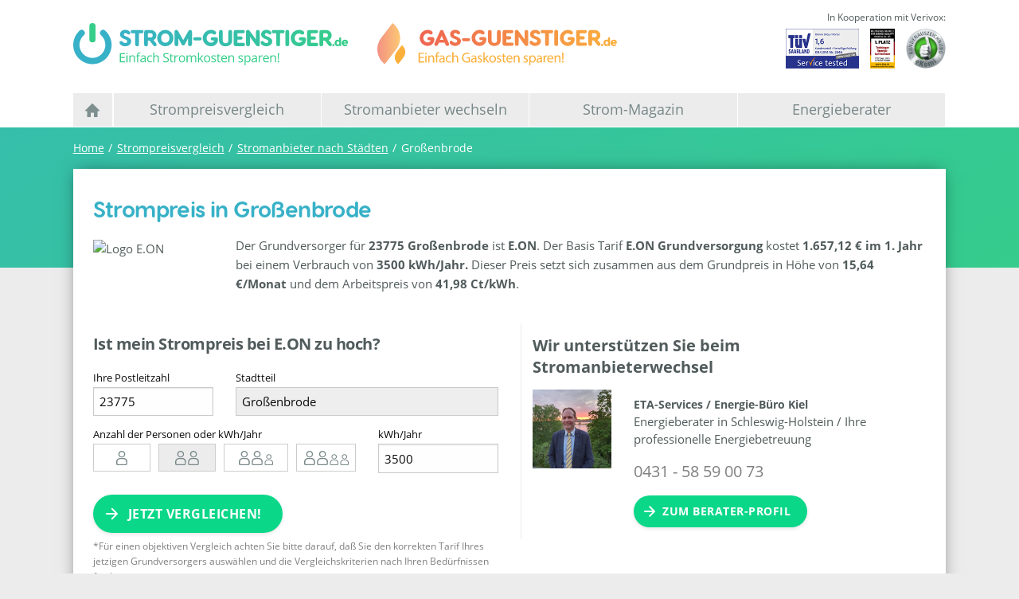

--- FILE ---
content_type: text/html; charset=UTF-8
request_url: https://www.strom-guenstiger.de/in/grossenbrode
body_size: 13584
content:
<!DOCTYPE html>
<html class="no-js">
    <head>
        <meta charset="UTF-8">
        <meta http-equiv="X-UA-Compatible" content="IE=Edge">
        <meta name="viewport" content="width=device-width, initial-scale=1.0">

        <meta name="format-detection" content="telephone=no">
        <meta name="resource-type" content="document">
        <meta name="language" content="de">

        <meta name="google-site-verification" content="16pBEnb2Iv7coidhuZxVLzi_ojeZM5jayF6LoIx42Lk">
        <meta name="msvalidate.01" content="3AEB7CB5F1A9A2808F93B491DBD074F2">

        <title>Aktueller Strompreis in Großenbrode | Strom-Guenstiger.de</title>
        <meta name="description" content="► Grundversorger für Großenbrode: E.ON. Basis Tarif: E.ON Grundversorgung kostet 1.657,12 € im 1. Jahr bei einem Verbrauch von 3500 kWh/Jahr ◄">

                    <link rel="alternate" hreflang="de-DE" href="https://www.strom-guenstiger.de/in/grossenbrode">
        
                    <meta name="robots" content="index,follow">
                <link rel="canonical" href="https://www.strom-guenstiger.de/in/grossenbrode">
                    <meta property="og:site_name" content="Strom-Guenstiger.de">
            <meta property="og:title" content="Aktueller Strompreis in Großenbrode | Strom-Guenstiger.de">
            <meta property="og:description" content="► Grundversorger für Großenbrode: E.ON. Basis Tarif: E.ON Grundversorgung kostet 1.657,12 € im 1. Jahr bei einem Verbrauch von 3500 kWh/Jahr ◄">
            <meta property="og:url" content="https://www.strom-guenstiger.de/in/grossenbrode">
            <meta property="og:image" content="/images/og-image.jpg">
            <meta property="og:type" content="website">
        
        <link rel="apple-touch-icon" sizes="180x180" href="/favicons/apple-touch-icon.png?v=5">
        <link rel="icon" type="image/png" href="/favicons/favicon-32x32.png?v=5" sizes="32x32">
        <link rel="icon" type="image/png" href="/favicons/favicon-16x16.png?v=5" sizes="16x16">
        <link rel="mask-icon" href="/favicons/safari-pinned-tab.svg?v=5" color="#5bbad5">
        <link rel="shortcut icon" href="/favicons/favicon.ico?v=5" type="image/x-icon">
        <link rel="icon" href="/favicons/favicon.ico?v=5" type="image/x-icon">
        <meta name="msapplication-config" content="/favicons/browserconfig.xml?v=5">
        <link rel="manifest" crossorigin="use-credentials" href="/favicons/site.webmanifest?v=5">

        
        <script>
            window.routes = "[base64]";
        </script>

        <script type="text/javascript" data-cmp-ab="1" src="https://cdn.consentmanager.net/delivery/autoblocking/4ae9833791247.js"
            data-cmp-host="b.delivery.consentmanager.net" data-cmp-cdn="cdn.consentmanager.net" data-cmp-codesrc="1"
        ></script>

                    <link rel="stylesheet" type="text/css" href="/css/app.css?v=5">
                        </head>
    <body>
                    <noscript>
                <div class="callout error">
                    <p>
                        Um den vollen Funktionsumfang dieser Webseite zu erfahren, benötigen Sie JavaScript. Hier finden
                        Sie die <a href="https://www.enable-javascript.com/de/" target="_blank" rel="noopener">Anleitung wie Sie
                            JavaScript in Ihrem Browser einschalten</a>.
                    </p>
                </div>
            </noscript>

            
            
            <header id="header">
                
                    
                                        <div class="row">
                        <div class="column large-8">
                            <div class="logo-row m-b-2 m-t-1">
                                <a href="/index.html">
                                    <img class="header-logo" height="53" alt="Strom-Guenstiger.de Logo" src="/images/logo.svg?v=5">
                                </a>

                                <a href="/index.html?gas=1">
                                    <img class="header-logo gas" height="53" alt="Strom-Guenstiger.de Gas-Logo" src="/images/gasguenstiger-signet.svg?v=5">
                                </a>
                            </div>
                        </div>
                        <div class="column large-4 text-right show-for-large m-t-1">
                            <span><small>In Kooperation mit Verivox:</small></span>
                            <div class="testlogo-container">
    <img height="50" alt="TÜV Logo" src="/images/verivox/testsieger-tuev-saarland.png?v=5" title="Geprüfte Service-Qualität des TÜV Saarland">
    <img height="50" alt="Testsieger disq.de" src="/images/verivox/disq.png?v=5" title="Deutsches Institut für Service-Qualität">
    <img height="50" alt="Kundenauszeichnung eKomi" src="/images/verivox/ekomi.png?v=5" title="eKomi-Kundenauszeichnung Silber">
</div>
                        </div>
                    </div>

                                                                

<div class="show-for-medium">
    <div class="container left"></div>

    <ul class="dropdown menu expanded" data-dropdown-menu="" data-click-open="false" data-closing-time="500" role="menubar" data-t="8s877u-t">
        <li title="Startseite" class="home first ">
            <a href="/index.html">
                <img class="hide-on-active" alt="Home Icon" width="18" height="18" src="/images/icons/home.svg">
                <img class="show-on-active" alt="Home Icon" width="18" height="18" src="/images/icons/home_active.svg">
            </a>
        </li>
                    <li title="Zum Strompreisvergleich" role="menuitem" class=" ">
                <a href="/strompreisvergleich">Strompreisvergleich</a>
                                    <ul class="dropdown menu expanded" data-dropdown-menu data-click-open="false" data-closing-time="500">
                                                    <li title="Zum Stromtarifrechner" class="">
                                <a href="/tarifrechner/strom">
                                    Stromtarifrechner
                                </a>
                            </li>
                                                    <li title="Zu den Stromanbietern nach Städen" class="">
                                <a href="/strompreisvergleich/stromanbieter-nach-staedten">
                                    Strompreisvergleich
                                </a>
                            </li>
                                                    <li title="Alle Stromanbieter im Vergleich" class="">
                                <a href="/strompreisvergleich/stromanbieter-im-vergleich">
                                    Alle Stromanbieter im Vergleich
                                </a>
                            </li>
                                            </ul>
                            </li>
                    <li title="Unser Ratgeber zum Stromanbieterwechsel" role="menuitem" class=" ">
                <a href="/anbieterwechsel/">Stromanbieter wechseln</a>
                                    <ul class="dropdown menu expanded" data-dropdown-menu data-click-open="false" data-closing-time="500">
                                                    <li title="Die wichtigsten Infos zum Anbieterwechsel zusammengefasst" class="">
                                <a href="/anbieterwechsel/tipps-zum-wechsel">
                                    Infos zum Stromanbieterwechsel
                                </a>
                            </li>
                                                    <li title="Schritt-für-Schritt zum Wunschtarif" class="">
                                <a href="/anbieterwechsel/leitfaden">
                                    Leitfaden zum Stromanbieterwechsel
                                </a>
                            </li>
                                                    <li title="Fragen und Antworten zum Stromanbieterwechsel" class="">
                                <a href="/anbieterwechsel/fragen-und-antworten">
                                    Häufig gestellte Fragen
                                </a>
                            </li>
                                            </ul>
                            </li>
                    <li title="Erfahren Sie mehr über Strom in unserem Strom-Magazin" role="menuitem" class="last ">
                <a href="/strom-magazin">Strom-Magazin</a>
                                    <ul class="dropdown menu expanded" data-dropdown-menu data-click-open="false" data-closing-time="500">
                                                    <li title="Hohes Sparpotenial für Kunden beim Stromanbieterwechsel" class="">
                                <a href="/strom-magazin/aktueller-strompreis">
                                    Strompreis: Was kostet eine kWh?
                                </a>
                            </li>
                                                    <li title="Hilfreiche Tipps zum Stromsparen" class="">
                                <a href="/strom-magazin/stromspartipps">
                                    Tipps für einen niedrigen Stromverbrauch
                                </a>
                            </li>
                                                    <li title="Aktuelle Beiträge aus unserem Strom-Magazin" class="">
                                <a href="/strom-magazin/aktuelle-beitraege">
                                    Aktuelle Magazin Beiträge
                                </a>
                            </li>
                                                    <li title="Alle News zum Thema Strom" class="">
                                <a href="/strom-magazin/neuigkeiten">
                                    Schlagzeilen zum Thema Strom
                                </a>
                            </li>
                                            </ul>
                            </li>
                    <li title="" role="menuitem" class="last ">
                <a href="/energieberater">Energieberater</a>
                            </li>
            </ul>

    <div class="container right">&nbsp;</div>
</div>

<div class="hide-for-medium">
    <div class="mobile-nav-icon">
        <div class="menu-burger">
            <span>&nbsp;</span>
            <span>&nbsp;</span>
            <span>&nbsp;</span>
        </div>
    </div>

    <div class="mobile-nav-container">
        <ul class="mobile-nav menu">
            <li title="Zur Startseite" class="first ">
                <a href="/index.html" class="full-height ">
                    Startseite
                </a>
            </li>
                            <li title="Zum Strompreisvergleich" role="menuitem" class=" ">
                    <a href="/strompreisvergleich">
                        Strompreisvergleich
                                                    <span class="open-submenu">&nbsp;</span>
                                            </a>
                                            <ul class="menu submenu" data-dropdown-menu data-click-open="false" data-closing-time="500">
                                                            <li title="Zum Stromtarifrechner" class="">
                                    <a href="/tarifrechner/strom">
                                        Stromtarifrechner
                                    </a>
                                </li>
                                                            <li title="Zu den Stromanbietern nach Städen" class="">
                                    <a href="/strompreisvergleich/stromanbieter-nach-staedten">
                                        Strompreisvergleich
                                    </a>
                                </li>
                                                            <li title="Alle Stromanbieter im Vergleich" class="">
                                    <a href="/strompreisvergleich/stromanbieter-im-vergleich">
                                        Alle Stromanbieter im Vergleich
                                    </a>
                                </li>
                                                    </ul>
                                    </li>
                            <li title="Unser Ratgeber zum Stromanbieterwechsel" role="menuitem" class=" ">
                    <a href="/anbieterwechsel/">
                        Stromanbieter wechseln
                                                    <span class="open-submenu">&nbsp;</span>
                                            </a>
                                            <ul class="menu submenu" data-dropdown-menu data-click-open="false" data-closing-time="500">
                                                            <li title="Die wichtigsten Infos zum Anbieterwechsel zusammengefasst" class="">
                                    <a href="/anbieterwechsel/tipps-zum-wechsel">
                                        Infos zum Stromanbieterwechsel
                                    </a>
                                </li>
                                                            <li title="Schritt-für-Schritt zum Wunschtarif" class="">
                                    <a href="/anbieterwechsel/leitfaden">
                                        Leitfaden zum Stromanbieterwechsel
                                    </a>
                                </li>
                                                            <li title="Fragen und Antworten zum Stromanbieterwechsel" class="">
                                    <a href="/anbieterwechsel/fragen-und-antworten">
                                        Häufig gestellte Fragen
                                    </a>
                                </li>
                                                    </ul>
                                    </li>
                            <li title="Erfahren Sie mehr über Strom in unserem Strom-Magazin" role="menuitem" class="last ">
                    <a href="/strom-magazin">
                        Strom-Magazin
                                                    <span class="open-submenu">&nbsp;</span>
                                            </a>
                                            <ul class="menu submenu" data-dropdown-menu data-click-open="false" data-closing-time="500">
                                                            <li title="Hohes Sparpotenial für Kunden beim Stromanbieterwechsel" class="">
                                    <a href="/strom-magazin/aktueller-strompreis">
                                        Strompreis: Was kostet eine kWh?
                                    </a>
                                </li>
                                                            <li title="Hilfreiche Tipps zum Stromsparen" class="">
                                    <a href="/strom-magazin/stromspartipps">
                                        Tipps für einen niedrigen Stromverbrauch
                                    </a>
                                </li>
                                                            <li title="Aktuelle Beiträge aus unserem Strom-Magazin" class="">
                                    <a href="/strom-magazin/aktuelle-beitraege">
                                        Aktuelle Magazin Beiträge
                                    </a>
                                </li>
                                                            <li title="Alle News zum Thema Strom" class="">
                                    <a href="/strom-magazin/neuigkeiten">
                                        Schlagzeilen zum Thema Strom
                                    </a>
                                </li>
                                                    </ul>
                                    </li>
                            <li title="" role="menuitem" class="last ">
                    <a href="/energieberater">
                        Energieberater
                                            </a>
                                    </li>
                    </ul>
    </div>
</div>
                    
                            </header>

            <div id="wrapper">
                <div id="gradient">
                                    </div>
                    <div class="breadcrumb row show-for-medium">
    <div class="column">
        <ul>
            
            
                                                
                                    <li> <a href="/index.html" title="Zur Startseite">Home</a></li>
                            
                                                
                                    <li> <a href="/strompreisvergleich" title="Zum Strompreisvergleich">Strompreisvergleich</a></li>
                            
                                                
                                    <li> <a href="/strompreisvergleich/stromanbieter-nach-staedten" title="Zu den Stromanbietern nach Städen">Stromanbieter nach Städten</a></li>
                            
            
                            <li title="Großenbrode">Großenbrode</li>
            
        </ul>
    </div>
</div>

                    <div id="content">

                    <div class="row">
                <div class="column text-box city-tariff">
                    <div class="shadow">
                        <div class="row">
                            <div class="column small-12">
                                <h1>Strompreis in Großenbrode</h1>
                            </div>
                                                            <div class="column show-for-medium medium-2">
                                    <img src="https://img.vxcdn.com/i/partner-energy/c_6914.png?v=0cc437eea6" alt="Logo E.ON" class="provider-logo">
                                </div>
                                                        <div class="column small-10">
                                <p>
                                    Der Grundversorger für <strong>23775 Großenbrode</strong> ist <strong>E.ON</strong>.
                                    Der Basis Tarif <strong>E.ON Grundversorgung</strong> kostet <strong>1.657,12 € im 1. Jahr</strong> bei einem Verbrauch von <strong>3500 kWh/Jahr.</strong>
                                    Dieser Preis setzt sich zusammen aus dem Grundpreis in Höhe von <strong>15,64 €/Monat</strong> und dem
                                    Arbeitspreis von <strong>41,98 Ct/kWh</strong>.
                                </p>
                            </div>
                        </div>

                        <div class="row m-t-2" data-scroll="#tarifvergleich">
                            <div class="column small-12 large-6 xmedium-12">
                                


    <h2 class="headline h2 m-b-2" style="font-size: 20px;">Ist mein Strompreis bei E.ON zu hoch?</h2>

<form name="electricity" method="post" action="/tarifrechner/strom" class="" id="electricityForm">

    <input type="hidden" id="electricity__token" name="electricity[_token]" value="rCvQyZzZNnST55z9D6Ryic-3hZolUnQITsX5gciu9Bw" />
    <input type="hidden" id="electricity_formType" name="electricity[formType]" value="small" />

    <div class="row">
        <div class="column large-4 medium-6 small-12" data-url="https://www.strom-guenstiger.de/ajax/plz-check/strom">
            <div><label for="electricity_plz" class="required">Ihre Postleitzahl</label><input type="text" id="electricity_plz" name="electricity[plz]" required="required" class="plz-check" pattern="[0-9]*" inputmode="numeric" value="23775" /></div>
            <span class="form-error">Bitte geben Sie eine gültige PLZ ein.</span>
        </div>

        <div class="column large-8 medium-6 small-12">
            <div><label class="select required" for="electricity_paolaLocationId">Stadtteil</label><select id="electricity_paolaLocationId" name="electricity[paolaLocationId]" required="required" class=""><option value="" selected="selected">Bitte wählen</option><option value="null">Großenbrode</option></select></div>
        </div>
    </div>

    <div class="row">
        <div class="column large-8 medium-6 small-12">
                            <div>
                            
        
                <label class="radio-house-type">Anzahl der Personen oder kWh/Jahr
    
            <div id="electricity_personCount">
                                                    
        
                <label for="electricity_personCount_0">one
    
        <input type="radio"     
    id="electricity_personCount_0" name="electricity[personCount]"
             value="2000" />
        </label>
                                                    
        
                <label for="electricity_personCount_1">two
    
        <input type="radio"     
    id="electricity_personCount_1" name="electricity[personCount]"
             value="3500" />
        </label>
                                                    
        
                <label for="electricity_personCount_2">three
    
        <input type="radio"     
    id="electricity_personCount_2" name="electricity[personCount]"
             value="4250" />
        </label>
                                                    
        
                <label for="electricity_personCount_3">four
    
        <input type="radio"     
    id="electricity_personCount_3" name="electricity[personCount]"
             value="5000" />
        </label>
        </div>

            
        </label>
    </div>

                    </div>

        <div class="column large-4 medium-6 small-12">
            <div><label for="electricity_annualTotal" class="required">kWh/Jahr</label><input type="text" id="electricity_annualTotal" name="electricity[annualTotal]" required="required" autocomplete="off" pattern="[0-9]*" value="3500" /></div>
        </div>
    </div>

    <div class="row options">
        <div class="columns form-area">
            <div><label class="label-toggle" for="electricity_onlyEcoTariffs">Nur Öko- und Klimatarife anzeigen</label><input type="checkbox" id="electricity_onlyEcoTariffs" name="electricity[onlyEcoTariffs]" class="toggle" value="1" /></div>
            <div><label class="label-toggle" for="electricity_bonusIncluded">Bonus einrechnen</label><input type="checkbox" id="electricity_bonusIncluded" name="electricity[bonusIncluded]" class="toggle" value="1" checked="checked" /></div>

            <div class="row">
                <div class="column small-6">
                    <div><label class="range-label">Vertragslaufzeit:</label><div id="electricity_maxContractDuration" class="rangeslider"><input type="radio" id="electricity_maxContractDuration_0" name="electricity[maxContractDuration]" value="240" /><label for="electricity_maxContractDuration_0">Egal</label><input type="radio" id="electricity_maxContractDuration_1" name="electricity[maxContractDuration]" value="3" /><label for="electricity_maxContractDuration_1">bis 3 Monate</label><input type="radio" id="electricity_maxContractDuration_2" name="electricity[maxContractDuration]" value="6" /><label for="electricity_maxContractDuration_2">bis 6 Monate</label><input type="radio" id="electricity_maxContractDuration_3" name="electricity[maxContractDuration]" value="12" checked="checked" /><label for="electricity_maxContractDuration_3">bis 12 Monate</label><input type="radio" id="electricity_maxContractDuration_4" name="electricity[maxContractDuration]" value="24" /><label for="electricity_maxContractDuration_4">bis 24 Monate</label></div></div>
                    <div><label class="range-label">Kündigungsfrist</label><div id="electricity_cancelAmount" class="rangeslider"><input type="radio" id="electricity_cancelAmount_0" name="electricity[cancelAmount]" value="0" /><label for="electricity_cancelAmount_0">Egal</label><input type="radio" id="electricity_cancelAmount_1" name="electricity[cancelAmount]" value="1_month" /><label for="electricity_cancelAmount_1">bis 1 Monat</label><input type="radio" id="electricity_cancelAmount_2" name="electricity[cancelAmount]" value="6_weeks" checked="checked" /><label for="electricity_cancelAmount_2">bis 6 Wochen</label><input type="radio" id="electricity_cancelAmount_3" name="electricity[cancelAmount]" value="2_month" /><label for="electricity_cancelAmount_3">bis 2 Monate</label><input type="radio" id="electricity_cancelAmount_4" name="electricity[cancelAmount]" value="3_month" /><label for="electricity_cancelAmount_4">bis 3 Monate</label></div></div>
                </div>
                <div class="column small-6">
                    <div><label class="range-label">Verlängerung</label><div id="electricity_maxContractProlongation" class="rangeslider"><input type="radio" id="electricity_maxContractProlongation_0" name="electricity[maxContractProlongation]" value="240" /><label for="electricity_maxContractProlongation_0">Egal</label><input type="radio" id="electricity_maxContractProlongation_1" name="electricity[maxContractProlongation]" value="3" /><label for="electricity_maxContractProlongation_1">bis 3 Monate</label><input type="radio" id="electricity_maxContractProlongation_2" name="electricity[maxContractProlongation]" value="6" /><label for="electricity_maxContractProlongation_2">bis 6 Monate</label><input type="radio" id="electricity_maxContractProlongation_3" name="electricity[maxContractProlongation]" value="12" checked="checked" /><label for="electricity_maxContractProlongation_3">bis 12 Monate</label><input type="radio" id="electricity_maxContractProlongation_4" name="electricity[maxContractProlongation]" value="24" /><label for="electricity_maxContractProlongation_4">bis 24 Monate</label></div></div>
                    <div><label class="range-label">Preisgarantie</label><div id="electricity_minDurationInMonths" class="rangeslider"><input type="radio" id="electricity_minDurationInMonths_0" name="electricity[minDurationInMonths]" value="0" /><label for="electricity_minDurationInMonths_0">Keine</label><input type="radio" id="electricity_minDurationInMonths_1" name="electricity[minDurationInMonths]" value="240" /><label for="electricity_minDurationInMonths_1">Dauer egal</label><input type="radio" id="electricity_minDurationInMonths_2" name="electricity[minDurationInMonths]" value="3" /><label for="electricity_minDurationInMonths_2">min. 3 Monate</label><input type="radio" id="electricity_minDurationInMonths_3" name="electricity[minDurationInMonths]" value="6" /><label for="electricity_minDurationInMonths_3">min. 6 Monate</label><input type="radio" id="electricity_minDurationInMonths_4" name="electricity[minDurationInMonths]" value="12" checked="checked" /><label for="electricity_minDurationInMonths_4">min. 12 Monate</label></div></div>
                </div>
            </div>
        </div>
    </div>

    <div class="row">
        <div class="columns small-12 align-bottom energy-button">
            <button type="submit" id="electricity_submit" name="electricity[submit]" class="button success large">Jetzt vergleichen!</button>
        </div>
    </div>

    <p style="font-size: 12px;color: grey;margin-top: 0.5rem;">
        *Für einen objektiven Vergleich achten Sie bitte darauf, daß Sie den korrekten Tarif Ihres jetzigen
        Grundversorgers auswählen und die Vergleichskriterien nach Ihren Bedürfnissen festlegen.
    </p>
    <p class="show-for-medium text-right" style="margin-right: 0.5rem;">
        <a class="options-toggle">Erweiterte Einstellungen</a>
    </p>

</form>

                            </div>

                                                            <div class="column small-12 medium-6">
                                    <div class="column small-12 p-x-0 m-b-0 energy-consultant-city">
                                        <div class="column small-12">
                                            <h4>Wir unterstützen Sie beim Stromanbieterwechsel</h4>
                                        </div>
                                        <div class="column small-8 small-push-2 medium-3 medium-push-0">
                                            <img src="/uploads/images/portrait/PHOTO-2021-07-12-17-09-01 2.jpg" alt="Header">
                                        </div>
                                        <div class="column medium-9 small-12">
                                            <span style="font-size: 14px; margin-top: .5rem; display: block; font-weight: bold">ETA-Services / Energie-Büro Kiel</span>
                                            Energieberater in Schleswig-Holstein / Ihre professionelle Energiebetreuung<br>
                                            <span style="color: grey;font-size: 20px; margin-top: 1rem; display: block">0431 - 58 59 00 73</span>
                                            <a class="button success" href="/energieberater/eta-services-energie-buro-kiel-felix-schaefgen-24114-kiel">Zum Berater-Profil</a>
                                        </div>
                                    </div>
                                </div>
                                                    </div>

                                                <div class="row">
                            <div class="column small-12 m-t-1 m-b-1">
                                <ins class="adsbygoogle"
                                     style="display:block"
                                     data-ad-client="ca-pub-7332955624697209"
                                     data-ad-slot="5427535979"
                                     data-ad-format="auto"
                                     data-full-width-responsive="true">
                                </ins>
                                <script type="text/javascript" type="text/plain" class="cmplazyload" data-cmp-vendor="s1">(adsbygoogle = window.adsbygoogle || []).push({});</script>
                            </div>
                        </div>

                        <div class="row">
                            

                        </div>

                        <div class="city-tariff-list m-y-1">
                                                            <a  href="#tarifvergleich" class="city-tariff-item text-center" data-scroll-to>
        <div class="item text-center">
        <img src="https://img.vxcdn.com/i/partner-energy/c_6819.png?v=c71001ed7c" alt="Logo immergrün! Energie">
                    <div class="star-ratings"
                 data-rating="80">
                <div class="star-ratings-top">
                    <span>&#9733;</span><span>&#9733;</span><span>&#9733;</span><span>&#9733;</span><span>&#9733;</span>

                </div>
                <div class="star-ratings-bottom">
                    <span>&#9733;</span><span>&#9733;</span><span>&#9733;</span><span>&#9733;</span><span>&#9733;</span>

                </div>
            </div>
            <span class="rating-caption hide-for-small-only">
                (3360)
            </span>
                <div class="price-box">
            <p class="price-total">
                815,94 €<br>
                <span class="price-suffix">im 1. Jahr</span>
            </p>
        </div>
        <p class="price-savings">841,17 € gespart</p>
        <button class="cta m-t-1">
            Tarif Vergleichen
        </button>
    </div>
</a>
                                                            <a  href="#tarifvergleich" class="city-tariff-item text-center" data-scroll-to>
        <div class="item text-center">
        <img src="https://img.vxcdn.com/i/partner-energy/c_105.png?v=1e4f71d62b" alt="Logo SWM">
                    <div class="star-ratings"
                 data-rating="86">
                <div class="star-ratings-top">
                    <span>&#9733;</span><span>&#9733;</span><span>&#9733;</span><span>&#9733;</span><span>&#9733;</span>

                </div>
                <div class="star-ratings-bottom">
                    <span>&#9733;</span><span>&#9733;</span><span>&#9733;</span><span>&#9733;</span><span>&#9733;</span>

                </div>
            </div>
            <span class="rating-caption hide-for-small-only">
                (248)
            </span>
                <div class="price-box">
            <p class="price-total">
                851,77 €<br>
                <span class="price-suffix">im 1. Jahr</span>
            </p>
        </div>
        <p class="price-savings">805,35 € gespart</p>
        <button class="cta m-t-1">
            Tarif Vergleichen
        </button>
    </div>
</a>
                                                            <a  href="#tarifvergleich" class="city-tariff-item text-center" data-scroll-to>
        <div class="item text-center">
        <img src="https://img.vxcdn.com/i/partner-energy/c_7611.png?v=06da73dadd" alt="Logo Tchibo">
                    <div class="star-ratings"
                 data-rating="88">
                <div class="star-ratings-top">
                    <span>&#9733;</span><span>&#9733;</span><span>&#9733;</span><span>&#9733;</span><span>&#9733;</span>

                </div>
                <div class="star-ratings-bottom">
                    <span>&#9733;</span><span>&#9733;</span><span>&#9733;</span><span>&#9733;</span><span>&#9733;</span>

                </div>
            </div>
            <span class="rating-caption hide-for-small-only">
                (18)
            </span>
                <div class="price-box">
            <p class="price-total">
                851,80 €<br>
                <span class="price-suffix">im 1. Jahr</span>
            </p>
        </div>
        <p class="price-savings">805,32 € gespart</p>
        <button class="cta m-t-1">
            Tarif Vergleichen
        </button>
    </div>
</a>
                                                            <a  href="#tarifvergleich" class="city-tariff-item text-center" data-scroll-to>
        <div class="item text-center">
        <img src="https://img.vxcdn.com/i/partner-energy/c_2825.png?v=b78b473f53" alt="Logo NEW Energie &amp; Wasser">
                    <div class="star-ratings"
                 data-rating="88">
                <div class="star-ratings-top">
                    <span>&#9733;</span><span>&#9733;</span><span>&#9733;</span><span>&#9733;</span><span>&#9733;</span>

                </div>
                <div class="star-ratings-bottom">
                    <span>&#9733;</span><span>&#9733;</span><span>&#9733;</span><span>&#9733;</span><span>&#9733;</span>

                </div>
            </div>
            <span class="rating-caption hide-for-small-only">
                (540)
            </span>
                <div class="price-box">
            <p class="price-total">
                855,19 €<br>
                <span class="price-suffix">im 1. Jahr</span>
            </p>
        </div>
        <p class="price-savings">801,92 € gespart</p>
        <button class="cta m-t-1">
            Tarif Vergleichen
        </button>
    </div>
</a>
                                                            <a  href="#tarifvergleich" class="city-tariff-item text-center" data-scroll-to>
        <div class="item text-center">
        <img src="https://img.vxcdn.com/i/partner-energy/c_7399.png?v=0b94f4cdbc" alt="Logo LichtBlick">
                    <div class="star-ratings"
                 data-rating="84">
                <div class="star-ratings-top">
                    <span>&#9733;</span><span>&#9733;</span><span>&#9733;</span><span>&#9733;</span><span>&#9733;</span>

                </div>
                <div class="star-ratings-bottom">
                    <span>&#9733;</span><span>&#9733;</span><span>&#9733;</span><span>&#9733;</span><span>&#9733;</span>

                </div>
            </div>
            <span class="rating-caption hide-for-small-only">
                (626)
            </span>
                <div class="price-box">
            <p class="price-total">
                855,29 €<br>
                <span class="price-suffix">im 1. Jahr</span>
            </p>
        </div>
        <p class="price-savings">801,83 € gespart</p>
        <button class="cta m-t-1">
            Tarif Vergleichen
        </button>
    </div>
</a>
                                                            <a  href="#tarifvergleich" class="city-tariff-item text-center" data-scroll-to>
        <div class="item text-center">
        <img src="https://img.vxcdn.com/i/partner-energy/c_1723.png?v=8e5cd3f460" alt="Logo Vattenfall">
                    <div class="star-ratings"
                 data-rating="86">
                <div class="star-ratings-top">
                    <span>&#9733;</span><span>&#9733;</span><span>&#9733;</span><span>&#9733;</span><span>&#9733;</span>

                </div>
                <div class="star-ratings-bottom">
                    <span>&#9733;</span><span>&#9733;</span><span>&#9733;</span><span>&#9733;</span><span>&#9733;</span>

                </div>
            </div>
            <span class="rating-caption hide-for-small-only">
                (4926)
            </span>
                <div class="price-box">
            <p class="price-total">
                855,30 €<br>
                <span class="price-suffix">im 1. Jahr</span>
            </p>
        </div>
        <p class="price-savings">801,82 € gespart</p>
        <button class="cta m-t-1">
            Tarif Vergleichen
        </button>
    </div>
</a>
                                                            <a  href="#tarifvergleich" class="city-tariff-item text-center" data-scroll-to>
        <div class="item text-center">
        <img src="https://img.vxcdn.com/i/partner-energy/c_6428.png?v=87703d3714" alt="Logo 1·2·3energie">
                    <div class="star-ratings"
                 data-rating="82">
                <div class="star-ratings-top">
                    <span>&#9733;</span><span>&#9733;</span><span>&#9733;</span><span>&#9733;</span><span>&#9733;</span>

                </div>
                <div class="star-ratings-bottom">
                    <span>&#9733;</span><span>&#9733;</span><span>&#9733;</span><span>&#9733;</span><span>&#9733;</span>

                </div>
            </div>
            <span class="rating-caption hide-for-small-only">
                (856)
            </span>
                <div class="price-box">
            <p class="price-total">
                857,49 €<br>
                <span class="price-suffix">im 1. Jahr</span>
            </p>
        </div>
        <p class="price-savings">799,63 € gespart</p>
        <button class="cta m-t-1">
            Tarif Vergleichen
        </button>
    </div>
</a>
                                                            <a  href="#tarifvergleich" class="city-tariff-item text-center" data-scroll-to>
        <div class="item text-center">
        <img src="https://img.vxcdn.com/i/partner-energy/c_3034.png?v=29ab5faeaa" alt="Logo eprimo">
                    <div class="star-ratings"
                 data-rating="84">
                <div class="star-ratings-top">
                    <span>&#9733;</span><span>&#9733;</span><span>&#9733;</span><span>&#9733;</span><span>&#9733;</span>

                </div>
                <div class="star-ratings-bottom">
                    <span>&#9733;</span><span>&#9733;</span><span>&#9733;</span><span>&#9733;</span><span>&#9733;</span>

                </div>
            </div>
            <span class="rating-caption hide-for-small-only">
                (4315)
            </span>
                <div class="price-box">
            <p class="price-total">
                861,74 €<br>
                <span class="price-suffix">im 1. Jahr</span>
            </p>
        </div>
        <p class="price-savings">795,38 € gespart</p>
        <button class="cta m-t-1">
            Tarif Vergleichen
        </button>
    </div>
</a>
                                                    </div>

                        <hr>

                        <div class="row disclaimer m-t-1">
                            <div class="column">
                                Das Ergebnis berücksichtigt Anbieter und Tarife gemäß Ihrer Einstellungen und den Richtlinien des Verivox-Preisrechners für Strom, Gas und Heizstrom. Alle angegebenen Preise sind Bruttopreise inkl. MwSt. sowie aller weiteren Steuern, Abgaben und Umlagen.  Die Preise sind informatorisch für das erste Jahr, die angegebene Postleitzahl sowie den angegebenen Verbrauch berechnet.
                                <p>&copy; 2020&nbsp;Verivox GmbH - Alle Rechte vorbehalten. Verivox verwendet größtmögliche Sorgfalt auf Aktualität, Vollständigkeit und Richtigkeit der dargestellten Informationen, kann aber keine Gewähr für diese oder die Leistungsfähigkeit der dargestellten Anbieter übernehmen. Bitte beachten Sie die <a href="https://www.verivox.de/company/agb/" target="_blank">AGB</a> und <a href="https://www.verivox.de/company/datenschutz/" target="_blank">Datenschutzbestimmungen</a> von Verivox.</p>
                            </div>
                        </div>
                    </div>
                </div>
            </div>
        
        <div class="row">
            <div class="column text-box">
                <div class="shadow">
                    <div class="row">
                        <div class="small-12 column">
                            <h1>Regionale Stromanbieter</h1>
                            <p>
                                Welche Stromtarife sind für Sie am günstigsten? Das hängt letztendlich von Ihrem Standort ab.
                                Auf den folgenden Seiten informieren wir Sie über die Strompreise, den lokalen Stromversorger,
                                sowie die günstigsten Alternativen in den größten deutschen Städten:
                            </p>
                        </div>
                        <div class="column small-12" id="city-list">
                                                            <strong>Baden-Württemberg</strong>
                                <ul class="list">
            <li class="city-link "
            data-zipcode="73433">
            <a href="/in/aalen-wurtt">
                Aalen , Württ
            </a>
        </li>
            <li class="city-link "
            data-zipcode="76534">
            <a href="/in/baden-baden">
                Baden-Baden 
            </a>
        </li>
            <li class="city-link "
            data-zipcode="73728">
            <a href="/in/esslingen">
                Esslingen am Neckar
            </a>
        </li>
            <li class="city-link "
            data-zipcode="79098">
            <a href="/in/freiburg-im-breisgau">
                Freiburg im Breisgau
            </a>
        </li>
            <li class="city-link "
            data-zipcode="88045">
            <a href="/in/friedrichshafen">
                Friedrichshafen 
            </a>
        </li>
            <li class="city-link "
            data-zipcode="73033">
            <a href="/in/goppingen">
                Göppingen 
            </a>
        </li>
            <li class="city-link "
            data-zipcode="69115">
            <a href="/in/heidelberg">
                Heidelberg , Neckar
            </a>
        </li>
            <li class="city-link "
            data-zipcode="74072">
            <a href="/in/heilbronn">
                Heilbronn , Neckar
            </a>
        </li>
            <li class="city-link "
            data-zipcode="76131">
            <a href="/in/karlsruhe">
                Karlsruhe , Baden
            </a>
        </li>
            <li class="city-link "
            data-zipcode="78467">
            <a href="/in/konstanz">
                Konstanz 
            </a>
        </li>
            <li class="city-link "
            data-zipcode="71634">
            <a href="/in/ludwigsburg">
                Ludwigsburg , Württ
            </a>
        </li>
            <li class="city-link "
            data-zipcode="77652">
            <a href="/in/offenburg">
                Offenburg 
            </a>
        </li>
            <li class="city-link "
            data-zipcode="75172">
            <a href="/in/pforzheim">
                Pforzheim 
            </a>
        </li>
            <li class="city-link "
            data-zipcode="72760">
            <a href="/in/reutlingen">
                Reutlingen 
            </a>
        </li>
            <li class="city-link "
            data-zipcode="73529">
            <a href="/in/schwabisch-gmund">
                Schwäbisch Gmünd 
            </a>
        </li>
            <li class="city-link "
            data-zipcode="71063">
            <a href="/in/sindelfingen">
                Sindelfingen 
            </a>
        </li>
            <li class="city-link "
            data-zipcode="70195">
            <a href="/in/stuttgart">
                Stuttgart 
            </a>
        </li>
            <li class="city-link "
            data-zipcode="72070">
            <a href="/in/tubingen">
                Tübingen 
            </a>
        </li>
            <li class="city-link "
            data-zipcode="89073">
            <a href="/in/ulm">
                Ulm , Donau
            </a>
        </li>
            <li class="city-link "
            data-zipcode="78056">
            <a href="/in/villingen-schwenningen">
                Villingen-Schwenningen 
            </a>
        </li>
            <li class="city-link "
            data-zipcode="71336">
            <a href="/in/waiblingen-rems">
                Waiblingen , Rems
            </a>
        </li>
    </ul>
                                <hr>
                                                            <strong>Bayern</strong>
                                <ul class="list">
            <li class="city-link "
            data-zipcode="63739">
            <a href="/in/aschaffenburg">
                Aschaffenburg 
            </a>
        </li>
            <li class="city-link "
            data-zipcode="86150">
            <a href="/in/augsburg">
                Augsburg , Bay
            </a>
        </li>
            <li class="city-link "
            data-zipcode="96050">
            <a href="/in/bamberg">
                Bamberg 
            </a>
        </li>
            <li class="city-link "
            data-zipcode="95444">
            <a href="/in/bayreuth">
                Bayreuth 
            </a>
        </li>
            <li class="city-link "
            data-zipcode="91052">
            <a href="/in/erlangen">
                Erlangen 
            </a>
        </li>
            <li class="city-link "
            data-zipcode="90765">
            <a href="/in/furth-bay">
                Fürth , Bay
            </a>
        </li>
            <li class="city-link "
            data-zipcode="85049">
            <a href="/in/ingolstadt-donau">
                Ingolstadt , Donau
            </a>
        </li>
            <li class="city-link "
            data-zipcode="87439">
            <a href="/in/kempten-allgau">
                Kempten (Allgäu)
            </a>
        </li>
            <li class="city-link "
            data-zipcode="84036">
            <a href="/in/landshut">
                Landshut , Isar
            </a>
        </li>
            <li class="city-link "
            data-zipcode="89233">
            <a href="/in/neu-ulm">
                Neu-Ulm 
            </a>
        </li>
            <li class="city-link "
            data-zipcode="90403">
            <a href="/in/nurnberg-mittelfr">
                Nürnberg , Mittelfr
            </a>
        </li>
            <li class="city-link "
            data-zipcode="94036">
            <a href="/in/passau">
                Passau 
            </a>
        </li>
            <li class="city-link "
            data-zipcode="93047">
            <a href="/in/regensburg">
                Regensburg 
            </a>
        </li>
            <li class="city-link "
            data-zipcode="83026">
            <a href="/in/rosenheim">
                Rosenheim , Oberbay
            </a>
        </li>
            <li class="city-link "
            data-zipcode="97424">
            <a href="/in/schweinfurt">
                Schweinfurt 
            </a>
        </li>
            <li class="city-link "
            data-zipcode="97070">
            <a href="/in/wurzburg">
                Würzburg 
            </a>
        </li>
    </ul>
                                <hr>
                                                            <strong>Berlin</strong>
                                <ul class="list">
            <li class="city-link "
            data-zipcode="10115">
            <a href="/in/berlin">
                Berlin 
            </a>
        </li>
    </ul>
                                <hr>
                                                            <strong>Brandenburg</strong>
                                <ul class="list">
            <li class="city-link "
            data-zipcode="14776">
            <a href="/in/brandenburg-an-der-havel">
                Brandenburg an der Havel
            </a>
        </li>
            <li class="city-link "
            data-zipcode="03042">
            <a href="/in/cottbus">
                Cottbus 
            </a>
        </li>
            <li class="city-link "
            data-zipcode="15236">
            <a href="/in/frankfurt-oder">
                Frankfurt (Oder)
            </a>
        </li>
            <li class="city-link "
            data-zipcode="14467">
            <a href="/in/potsdam">
                Potsdam 
            </a>
        </li>
    </ul>
                                <hr>
                                                            <strong>Bremen</strong>
                                <ul class="list">
            <li class="city-link "
            data-zipcode="28195">
            <a href="/in/bremen">
                Bremen 
            </a>
        </li>
            <li class="city-link "
            data-zipcode="27568">
            <a href="/in/bremerhaven">
                Bremerhaven 
            </a>
        </li>
    </ul>
                                <hr>
                                                            <strong>Hamburg</strong>
                                <ul class="list">
            <li class="city-link "
            data-zipcode="20095">
            <a href="/in/hamburg">
                Hamburg 
            </a>
        </li>
    </ul>
                                <hr>
                                                            <strong>Hessen</strong>
                                <ul class="list">
            <li class="city-link "
            data-zipcode="61352">
            <a href="/in/bad-homburg">
                Bad Homburg v d Höhe
            </a>
        </li>
            <li class="city-link "
            data-zipcode="64283">
            <a href="/in/darmstadt">
                Darmstadt 
            </a>
        </li>
            <li class="city-link "
            data-zipcode="65933">
            <a href="/in/frankfurt-am-main">
                Frankfurt am Main
            </a>
        </li>
            <li class="city-link "
            data-zipcode="36037">
            <a href="/in/fulda">
                Fulda 
            </a>
        </li>
            <li class="city-link "
            data-zipcode="35398">
            <a href="/in/giessen">
                Gießen , Lahn
            </a>
        </li>
            <li class="city-link "
            data-zipcode="63450">
            <a href="/in/hanau">
                Hanau 
            </a>
        </li>
            <li class="city-link "
            data-zipcode="34117">
            <a href="/in/kassel">
                Kassel , Hess
            </a>
        </li>
            <li class="city-link "
            data-zipcode="35043">
            <a href="/in/marburg">
                Marburg 
            </a>
        </li>
            <li class="city-link "
            data-zipcode="63065">
            <a href="/in/offenbach-am-main">
                Offenbach am Main
            </a>
        </li>
            <li class="city-link "
            data-zipcode="65428">
            <a href="/in/russelsheim">
                Rüsselsheim 
            </a>
        </li>
            <li class="city-link "
            data-zipcode="35583">
            <a href="/in/wetzlar">
                Wetzlar 
            </a>
        </li>
    </ul>
                                <hr>
                                                            <strong>Mecklenburg-Vorpommern</strong>
                                <ul class="list">
            <li class="city-link "
            data-zipcode="17489">
            <a href="/in/greifswald-hansestadt">
                Greifswald , Hansestadt
            </a>
        </li>
            <li class="city-link "
            data-zipcode="17036">
            <a href="/in/neubrandenburg">
                Neubrandenburg , Meckl
            </a>
        </li>
            <li class="city-link "
            data-zipcode="18055">
            <a href="/in/rostock">
                Rostock 
            </a>
        </li>
            <li class="city-link "
            data-zipcode="19053">
            <a href="/in/schwerin">
                Schwerin , Meckl
            </a>
        </li>
    </ul>
                                <hr>
                                                            <strong>Niedersachsen</strong>
                                <ul class="list">
            <li class="city-link "
            data-zipcode="38100">
            <a href="/in/braunschweig">
                Braunschweig 
            </a>
        </li>
            <li class="city-link "
            data-zipcode="29221">
            <a href="/in/celle">
                Celle 
            </a>
        </li>
            <li class="city-link "
            data-zipcode="27472">
            <a href="/in/cuxhaven">
                Cuxhaven 
            </a>
        </li>
            <li class="city-link "
            data-zipcode="27749">
            <a href="/in/delmenhorst">
                Delmenhorst 
            </a>
        </li>
            <li class="city-link "
            data-zipcode="26721">
            <a href="/in/emden">
                Emden , Ostfriesland
            </a>
        </li>
            <li class="city-link "
            data-zipcode="30827">
            <a href="/in/garbsen">
                Garbsen 
            </a>
        </li>
            <li class="city-link "
            data-zipcode="37073">
            <a href="/in/gottingen">
                Göttingen , Niedersachs
            </a>
        </li>
            <li class="city-link "
            data-zipcode="31789">
            <a href="/in/hameln">
                Hameln 
            </a>
        </li>
            <li class="city-link "
            data-zipcode="31134">
            <a href="/in/hildesheim">
                Hildesheim 
            </a>
        </li>
            <li class="city-link "
            data-zipcode="30855">
            <a href="/in/langenhagen">
                Langenhagen , Han
            </a>
        </li>
            <li class="city-link "
            data-zipcode="49811">
            <a href="/in/lingen">
                Lingen (Ems)
            </a>
        </li>
            <li class="city-link "
            data-zipcode="21335">
            <a href="/in/luneburg">
                Lüneburg 
            </a>
        </li>
            <li class="city-link "
            data-zipcode="48531">
            <a href="/in/nordhorn">
                Nordhorn 
            </a>
        </li>
            <li class="city-link "
            data-zipcode="26123">
            <a href="/in/oldenburg-oldb">
                Oldenburg (Oldb)
            </a>
        </li>
            <li class="city-link "
            data-zipcode="49076">
            <a href="/in/osnabruck">
                Osnabrück 
            </a>
        </li>
            <li class="city-link "
            data-zipcode="26180">
            <a href="/in/rastede">
                Rastede 
            </a>
        </li>
            <li class="city-link "
            data-zipcode="38226">
            <a href="/in/salzgitter">
                Salzgitter 
            </a>
        </li>
            <li class="city-link "
            data-zipcode="38304">
            <a href="/in/wolfenbuttel">
                Wolfenbüttel , Niedersachs
            </a>
        </li>
            <li class="city-link "
            data-zipcode="38440">
            <a href="/in/wolfsburg">
                Wolfsburg 
            </a>
        </li>
    </ul>
                                <hr>
                                                            <strong>Nordrhein-Westfalen</strong>
                                <ul class="list">
            <li class="city-link "
            data-zipcode="52062">
            <a href="/in/aachen">
                Aachen 
            </a>
        </li>
            <li class="city-link "
            data-zipcode="59229">
            <a href="/in/ahlen-westf">
                Ahlen , Westf
            </a>
        </li>
            <li class="city-link "
            data-zipcode="59823">
            <a href="/in/arnsberg-westf">
                Arnsberg , Westf
            </a>
        </li>
            <li class="city-link "
            data-zipcode="32108">
            <a href="/in/bad-salzuflen">
                Bad Salzuflen 
            </a>
        </li>
            <li class="city-link "
            data-zipcode="50129">
            <a href="/in/bergheim">
                Bergheim , Erft
            </a>
        </li>
            <li class="city-link "
            data-zipcode="51427">
            <a href="/in/bergisch-gladbach">
                Bergisch Gladbach 
            </a>
        </li>
            <li class="city-link "
            data-zipcode="59192">
            <a href="/in/bergkamen">
                Bergkamen 
            </a>
        </li>
            <li class="city-link "
            data-zipcode="33602">
            <a href="/in/bielefeld">
                Bielefeld 
            </a>
        </li>
            <li class="city-link "
            data-zipcode="46399">
            <a href="/in/bocholt">
                Bocholt 
            </a>
        </li>
            <li class="city-link "
            data-zipcode="44787">
            <a href="/in/bochum">
                Bochum 
            </a>
        </li>
            <li class="city-link "
            data-zipcode="53113">
            <a href="/in/bonn">
                Bonn 
            </a>
        </li>
            <li class="city-link "
            data-zipcode="46236">
            <a href="/in/bottrop">
                Bottrop 
            </a>
        </li>
            <li class="city-link "
            data-zipcode="44581">
            <a href="/in/castrop-rauxel">
                Castrop-Rauxel 
            </a>
        </li>
            <li class="city-link "
            data-zipcode="32756">
            <a href="/in/detmold">
                Detmold 
            </a>
        </li>
            <li class="city-link "
            data-zipcode="46535">
            <a href="/in/dinslaken">
                Dinslaken 
            </a>
        </li>
            <li class="city-link "
            data-zipcode="41542">
            <a href="/in/dormagen">
                Dormagen 
            </a>
        </li>
            <li class="city-link "
            data-zipcode="46282">
            <a href="/in/dorsten">
                Dorsten 
            </a>
        </li>
            <li class="city-link "
            data-zipcode="44135">
            <a href="/in/dortmund">
                Dortmund 
            </a>
        </li>
            <li class="city-link "
            data-zipcode="47051">
            <a href="/in/duisburg">
                Duisburg 
            </a>
        </li>
            <li class="city-link "
            data-zipcode="52349">
            <a href="/in/duren">
                Düren , Rheinl
            </a>
        </li>
            <li class="city-link "
            data-zipcode="40210">
            <a href="/in/dusseldorf">
                Düsseldorf 
            </a>
        </li>
            <li class="city-link "
            data-zipcode="50374">
            <a href="/in/erftstadt">
                Erftstadt 
            </a>
        </li>
            <li class="city-link "
            data-zipcode="52249">
            <a href="/in/eschweiler-rheinl">
                Eschweiler , Rheinl
            </a>
        </li>
            <li class="city-link "
            data-zipcode="45127">
            <a href="/in/essen">
                Essen , Ruhr
            </a>
        </li>
            <li class="city-link "
            data-zipcode="53881">
            <a href="/in/euskirchen">
                Euskirchen 
            </a>
        </li>
            <li class="city-link "
            data-zipcode="45879">
            <a href="/in/gelsenkirchen">
                Gelsenkirchen 
            </a>
        </li>
            <li class="city-link "
            data-zipcode="45968">
            <a href="/in/gladbeck">
                Gladbeck 
            </a>
        </li>
            <li class="city-link "
            data-zipcode="41517">
            <a href="/in/grevenbroich">
                Grevenbroich 
            </a>
        </li>
            <li class="city-link "
            data-zipcode="51643">
            <a href="/in/gummersbach">
                Gummersbach 
            </a>
        </li>
            <li class="city-link "
            data-zipcode="33330">
            <a href="/in/gutersloh">
                Gütersloh 
            </a>
        </li>
            <li class="city-link "
            data-zipcode="45529">
            <a href="/in/hattingen">
                Hattingen , Ruhr
            </a>
        </li>
            <li class="city-link "
            data-zipcode="32052">
            <a href="/in/herford">
                Herford 
            </a>
        </li>
            <li class="city-link "
            data-zipcode="44623">
            <a href="/in/herne">
                Herne , Westf
            </a>
        </li>
            <li class="city-link "
            data-zipcode="45701">
            <a href="/in/herten">
                Herten , Westf
            </a>
        </li>
            <li class="city-link "
            data-zipcode="40724">
            <a href="/in/hilden">
                Hilden 
            </a>
        </li>
            <li class="city-link "
            data-zipcode="50354">
            <a href="/in/hurth">
                Hürth , Rheinl
            </a>
        </li>
            <li class="city-link "
            data-zipcode="49477">
            <a href="/in/ibbenburen">
                Ibbenbüren 
            </a>
        </li>
            <li class="city-link "
            data-zipcode="58636">
            <a href="/in/iserlohn">
                Iserlohn 
            </a>
        </li>
            <li class="city-link "
            data-zipcode="50171">
            <a href="/in/kerpen-rheinl">
                Kerpen , Rheinl
            </a>
        </li>
            <li class="city-link "
            data-zipcode="50667">
            <a href="/in/koln">
                Köln 
            </a>
        </li>
            <li class="city-link "
            data-zipcode="47798">
            <a href="/in/krefeld">
                Krefeld 
            </a>
        </li>
            <li class="city-link "
            data-zipcode="51371">
            <a href="/in/leverkusen">
                Leverkusen 
            </a>
        </li>
            <li class="city-link "
            data-zipcode="59555">
            <a href="/in/lippstadt">
                Lippstadt 
            </a>
        </li>
            <li class="city-link "
            data-zipcode="58515">
            <a href="/in/ludenscheid">
                Lüdenscheid 
            </a>
        </li>
            <li class="city-link "
            data-zipcode="44532">
            <a href="/in/lunen">
                Lünen 
            </a>
        </li>
            <li class="city-link "
            data-zipcode="45768">
            <a href="/in/marl-westf">
                Marl , Westf
            </a>
        </li>
            <li class="city-link "
            data-zipcode="40670">
            <a href="/in/meerbusch">
                Meerbusch 
            </a>
        </li>
            <li class="city-link "
            data-zipcode="58708">
            <a href="/in/menden-sauerland">
                Menden (Sauerland)
            </a>
        </li>
            <li class="city-link "
            data-zipcode="32423">
            <a href="/in/minden">
                Minden , Westf
            </a>
        </li>
            <li class="city-link "
            data-zipcode="47441">
            <a href="/in/moers">
                Moers 
            </a>
        </li>
            <li class="city-link "
            data-zipcode="41061">
            <a href="/in/monchengladbach">
                Mönchengladbach 
            </a>
        </li>
            <li class="city-link "
            data-zipcode="45473">
            <a href="/in/mulheim-an-der-ruhr">
                Mülheim an der Ruhr
            </a>
        </li>
            <li class="city-link "
            data-zipcode="41460">
            <a href="/in/neuss">
                Neuss 
            </a>
        </li>
            <li class="city-link "
            data-zipcode="33098">
            <a href="/in/paderborn">
                Paderborn 
            </a>
        </li>
            <li class="city-link "
            data-zipcode="50259">
            <a href="/in/pulheim">
                Pulheim 
            </a>
        </li>
            <li class="city-link "
            data-zipcode="40472">
            <a href="/in/ratingen">
                Ratingen 
            </a>
        </li>
            <li class="city-link "
            data-zipcode="45657">
            <a href="/in/recklinghausen">
                Recklinghausen , Westf
            </a>
        </li>
            <li class="city-link "
            data-zipcode="42853">
            <a href="/in/remscheid">
                Remscheid 
            </a>
        </li>
            <li class="city-link "
            data-zipcode="48429">
            <a href="/in/rheine">
                Rheine 
            </a>
        </li>
            <li class="city-link "
            data-zipcode="53757">
            <a href="/in/sankt-augustin">
                Sankt Augustin 
            </a>
        </li>
            <li class="city-link "
            data-zipcode="58239">
            <a href="/in/schwerte">
                Schwerte 
            </a>
        </li>
            <li class="city-link "
            data-zipcode="57072">
            <a href="/in/siegen">
                Siegen 
            </a>
        </li>
            <li class="city-link "
            data-zipcode="42651">
            <a href="/in/solingen">
                Solingen 
            </a>
        </li>
            <li class="city-link "
            data-zipcode="52223">
            <a href="/in/stolberg-rhld">
                Stolberg (Rhld.)
            </a>
        </li>
            <li class="city-link "
            data-zipcode="53844">
            <a href="/in/troisdorf">
                Troisdorf 
            </a>
        </li>
            <li class="city-link "
            data-zipcode="59423">
            <a href="/in/unna">
                Unna 
            </a>
        </li>
            <li class="city-link "
            data-zipcode="42549">
            <a href="/in/velbert">
                Velbert 
            </a>
        </li>
            <li class="city-link "
            data-zipcode="41751">
            <a href="/in/viersen">
                Viersen 
            </a>
        </li>
            <li class="city-link "
            data-zipcode="46487">
            <a href="/in/wesel-a-rhein">
                Wesel a Rhein
            </a>
        </li>
            <li class="city-link "
            data-zipcode="47877">
            <a href="/in/willich">
                Willich 
            </a>
        </li>
            <li class="city-link "
            data-zipcode="58452">
            <a href="/in/witten">
                Witten 
            </a>
        </li>
    </ul>
                                <hr>
                                                            <strong>Rheinland-Pfalz</strong>
                                <ul class="list">
            <li class="city-link "
            data-zipcode="54636">
            <a href="/in/hamm-eifel">
                Hamm , Eifel
            </a>
        </li>
            <li class="city-link "
            data-zipcode="67655">
            <a href="/in/kaiserslautern">
                Kaiserslautern 
            </a>
        </li>
            <li class="city-link "
            data-zipcode="56068">
            <a href="/in/koblenz-am-rhein">
                Koblenz am Rhein
            </a>
        </li>
            <li class="city-link "
            data-zipcode="56729">
            <a href="/in/langenfeld">
                Langenfeld , Eifel
            </a>
        </li>
            <li class="city-link "
            data-zipcode="67059">
            <a href="/in/ludwigshafen-am-rhein">
                Ludwigshafen am Rhein
            </a>
        </li>
            <li class="city-link "
            data-zipcode="55116">
            <a href="/in/mainz">
                Mainz a Rhein
            </a>
        </li>
            <li class="city-link "
            data-zipcode="67435">
            <a href="/in/neustadt-an-der-weinstrasse">
                Neustadt an der Weinstraße
            </a>
        </li>
            <li class="city-link "
            data-zipcode="56567">
            <a href="/in/neuwied">
                Neuwied 
            </a>
        </li>
            <li class="city-link "
            data-zipcode="55585">
            <a href="/in/oberhausen-an-der-nahe">
                Oberhausen an der Nahe
            </a>
        </li>
            <li class="city-link "
            data-zipcode="67346">
            <a href="/in/speyer">
                Speyer 
            </a>
        </li>
            <li class="city-link "
            data-zipcode="54290">
            <a href="/in/trier">
                Trier 
            </a>
        </li>
            <li class="city-link "
            data-zipcode="67547">
            <a href="/in/worms">
                Worms 
            </a>
        </li>
    </ul>
                                <hr>
                                                            <strong>Saarland</strong>
                                <ul class="list">
            <li class="city-link "
            data-zipcode="66111">
            <a href="/in/saarbrucken">
                Saarbrücken 
            </a>
        </li>
    </ul>
                                <hr>
                                                            <strong>Sachsen</strong>
                                <ul class="list">
            <li class="city-link "
            data-zipcode="09111">
            <a href="/in/chemnitz-sachs">
                Chemnitz , Sachs
            </a>
        </li>
            <li class="city-link "
            data-zipcode="01067">
            <a href="/in/dresden">
                Dresden 
            </a>
        </li>
            <li class="city-link "
            data-zipcode="02828">
            <a href="/in/gorlitz-neisse">
                Görlitz , Neiße
            </a>
        </li>
            <li class="city-link "
            data-zipcode="08529">
            <a href="/in/plauen">
                Plauen , Vogtl
            </a>
        </li>
            <li class="city-link "
            data-zipcode="08056">
            <a href="/in/zwickau">
                Zwickau 
            </a>
        </li>
    </ul>
                                <hr>
                                                            <strong>Sachsen-Anhalt</strong>
                                <ul class="list">
            <li class="city-link "
            data-zipcode="06842">
            <a href="/in/dessau">
                Dessau , Anh
            </a>
        </li>
            <li class="city-link "
            data-zipcode="06108">
            <a href="/in/halle-saale">
                Halle (Saale)
            </a>
        </li>
            <li class="city-link "
            data-zipcode="39104">
            <a href="/in/magdeburg">
                Magdeburg 
            </a>
        </li>
    </ul>
                                <hr>
                                                            <strong>Schleswig-Holstein</strong>
                                <ul class="list">
            <li class="city-link "
            data-zipcode="24937">
            <a href="/in/flensburg">
                Flensburg 
            </a>
        </li>
            <li class="city-link "
            data-zipcode="24576">
            <a href="/in/hagen-b-bad-bramstedt">
                Hagen b Bad Bramstedt
            </a>
        </li>
            <li class="city-link "
            data-zipcode="24105">
            <a href="/in/kiel">
                Kiel , Ostsee
            </a>
        </li>
            <li class="city-link "
            data-zipcode="23552">
            <a href="/in/lubeck">
                Lübeck 
            </a>
        </li>
            <li class="city-link "
            data-zipcode="24539">
            <a href="/in/neumunster">
                Neumünster , Holst
            </a>
        </li>
            <li class="city-link "
            data-zipcode="22851">
            <a href="/in/norderstedt">
                Norderstedt 
            </a>
        </li>
            <li class="city-link "
            data-zipcode="23758">
            <a href="/in/oldenburg-in-holstein">
                Oldenburg in Holstein
            </a>
        </li>
    </ul>
                                <hr>
                                                            <strong>Thüringen</strong>
                                <ul class="list">
            <li class="city-link "
            data-zipcode="99084">
            <a href="/in/erfurt">
                Erfurt 
            </a>
        </li>
            <li class="city-link "
            data-zipcode="07545">
            <a href="/in/gera">
                Gera 
            </a>
        </li>
            <li class="city-link "
            data-zipcode="07743">
            <a href="/in/jena">
                Jena 
            </a>
        </li>
            <li class="city-link "
            data-zipcode="99423">
            <a href="/in/weimar">
                Weimar , Thür
            </a>
        </li>
    </ul>
                                <hr>
                                                    </div>
                    </div>
                </div>
            </div>
        </div>

    </div>
            </div>

            <footer id="footer">
                                    <div class="footer-background">
                        <div class="gradient">
                            &nbsp;
                        </div>
                        <div class="row">
                            <div class="column">
                                <a href="/index.html" class="logo" title="Zur Startseite vom Strom-Guenstiger">
                                    <img width="250" height="30" alt="Strom-Guenstiger Logo" src="/images/icons/logo-white.svg?v=5">
                                </a>
                                <div class="additional">
                                    <ul class="menu">
                                        <li>
                                            <a href="/tarifrechner/strom" title="Zum Strom-Tarifrechner" class="decoration">
                                                <img alt="Strom Icon" src="/images/icons/strom-white.svg?v=5" class="tab-icon">
                                                Stromtarifrechner
                                            </a>
                                        </li>
                                        <li>
                                            <a href="/tarifrechner/gas" title="Zum Gas-Tarifrechner" class="decoration">
                                                <img alt="Gas Icon" src="/images/icons/gas-white.svg?v=5" class="tab-icon">
                                                Gastarifrechner
                                            </a>
                                        </li>
                                    </ul>
                                </div>
                            </div>
                        </div>
                                                    <div class="row">
	<div class="column large-6 medium-6 small-12">
		<small>
			<ul class="menu">
				<li title="Unsere Datenschutzbestimmungen lesen" class="first">
					<a href="/datenschutz" class="decoration">Datenschutz</a>
				</li>
				<li title="Unsere Cookie Richtline lesen">
					<a href="/cookies" class="decoration">Cookies</a>
				</li>
				<li title="Zum Impressum" class="last">
					<a href="/impressum" class="decoration">Impressum</a>
				</li>
				<li title="Verträge hier kündigen" class="last">
					<a href="https://www.verivox.de/kuendigungsschreiben/anbieter" class="decoration">Verträge hier kündigen</a>
				</li>
			</ul>
		</small>
	</div>

	<div class="column large-6 medium-6 small-12 large-text-right medium-text-right xsmall-text-centered">
		<div class="footer-right">
			<span>In Kooperation mit Verivox:</span>
			<div class="testlogo-container">
    <img height="50" alt="TÜV Logo" src="/images/verivox/testsieger-tuev-saarland.png?v=5" title="Geprüfte Service-Qualität des TÜV Saarland">
    <img height="50" alt="Testsieger disq.de" src="/images/verivox/disq.png?v=5" title="Deutsches Institut für Service-Qualität">
    <img height="50" alt="Kundenauszeichnung eKomi" src="/images/verivox/ekomi.png?v=5" title="eKomi-Kundenauszeichnung Silber">
</div>

			<span class="copyright">&copy;
				2026
				<a title="Zur Startseite von strom-guenstiger.de" href="/index.html">
					Strom-Guenstiger.de
				</a>
			</span>
		</div>
	</div>
</div>
                                            </div>
                            </footer>
        
        <a class="scroll-top" href="#header"></a>

                <script src="/js/app.js?v=5" type="text/javascript" async></script>

                <script type="text/plain" class="cmplazyload" data-cmp-vendor="s26">
            var gaProperty = 'UA-68812-3';
            var disableStr = 'ga-disable-' + gaProperty;

            if (document.cookie.indexOf(disableStr + '=true') > -1) {
                window[disableStr] = true;
            }

            function gaOptout() {
                document.cookie = disableStr + '=true; expires=Thu, 31 Dec 2099 23:59:59 UTC; path=/';
                window[disableStr] = true;
                alert("Sie haben sich erfolgreich von der Google Analytics Messung ausgeschlossen");
            }

            (function(i,s,o,g,r,a,m){i['GoogleAnalyticsObject']=r;i[r]=i[r]||function(){
            (i[r].q=i[r].q||[]).push(arguments)},i[r].l=1*new Date();a=s.createElement(o),
            m=s.getElementsByTagName(o)[0];a.async=1;a.src=g;m.parentNode.insertBefore(a,m)
            })(window,document,'script','https://www.google-analytics.com/analytics.js','ga');

            ga('create', gaProperty, 'auto');
            ga('set', 'anonymizeIp', true);
            ga('send', 'pageview');
        </script>

                <script type="text/javascript" type="text/plain" class="cmplazyload" data-cmp-vendor="s2441">
            window._mfq = window._mfq || [];
            (function() {
                var mf = document.createElement("script");
                mf.type = "text/javascript"; mf.defer = true;
                mf.src = "//cdn.mouseflow.com/projects/2c728ae8-36a8-4b6f-8b94-ddc8f8dcd3f5.js";
                document.getElementsByTagName("head")[0].appendChild(mf);
            })();
        </script>

                <script type="text/javascript" type="text/plain" class="cmplazyload" data-cmp-vendor="s1" async src="https://pagead2.googlesyndication.com/pagead/js/adsbygoogle.js"></script>

    </body>
</html>


--- FILE ---
content_type: text/html; charset=utf-8
request_url: https://www.google.com/recaptcha/api2/aframe
body_size: 267
content:
<!DOCTYPE HTML><html><head><meta http-equiv="content-type" content="text/html; charset=UTF-8"></head><body><script nonce="GpS5q985r-XAfrNKTgYcFw">/** Anti-fraud and anti-abuse applications only. See google.com/recaptcha */ try{var clients={'sodar':'https://pagead2.googlesyndication.com/pagead/sodar?'};window.addEventListener("message",function(a){try{if(a.source===window.parent){var b=JSON.parse(a.data);var c=clients[b['id']];if(c){var d=document.createElement('img');d.src=c+b['params']+'&rc='+(localStorage.getItem("rc::a")?sessionStorage.getItem("rc::b"):"");window.document.body.appendChild(d);sessionStorage.setItem("rc::e",parseInt(sessionStorage.getItem("rc::e")||0)+1);localStorage.setItem("rc::h",'1768670808592');}}}catch(b){}});window.parent.postMessage("_grecaptcha_ready", "*");}catch(b){}</script></body></html>

--- FILE ---
content_type: image/svg+xml
request_url: https://www.strom-guenstiger.de/images/icons/home_active.svg
body_size: -172
content:
<svg viewBox="0 0 78.8 77.1" xmlns="http://www.w3.org/2000/svg"><path d="M37.4.8L.9 37.2c-1.8 1.8-.5 4.9 2 4.9h5.5c1.6 0 2.9 1.3 2.9 2.9v29.2c0 1.6 1.3 2.9 2.9 2.9h13.6c1.6 0 2.9-1.3 2.9-2.9V53.8c0-1.6 1.3-2.9 2.9-2.9h11.8c1.6 0 2.9 1.3 2.9 2.9v20.4c0 1.6 1.3 2.9 2.9 2.9h13.6c1.6 0 2.9-1.3 2.9-2.9V45c0-1.6 1.3-2.9 2.9-2.9h5.5c2.6 0 3.9-3.1 2-4.9L41.5.8c-1.2-1.1-3-1.1-4.1 0z" fill="#fff"/></svg>